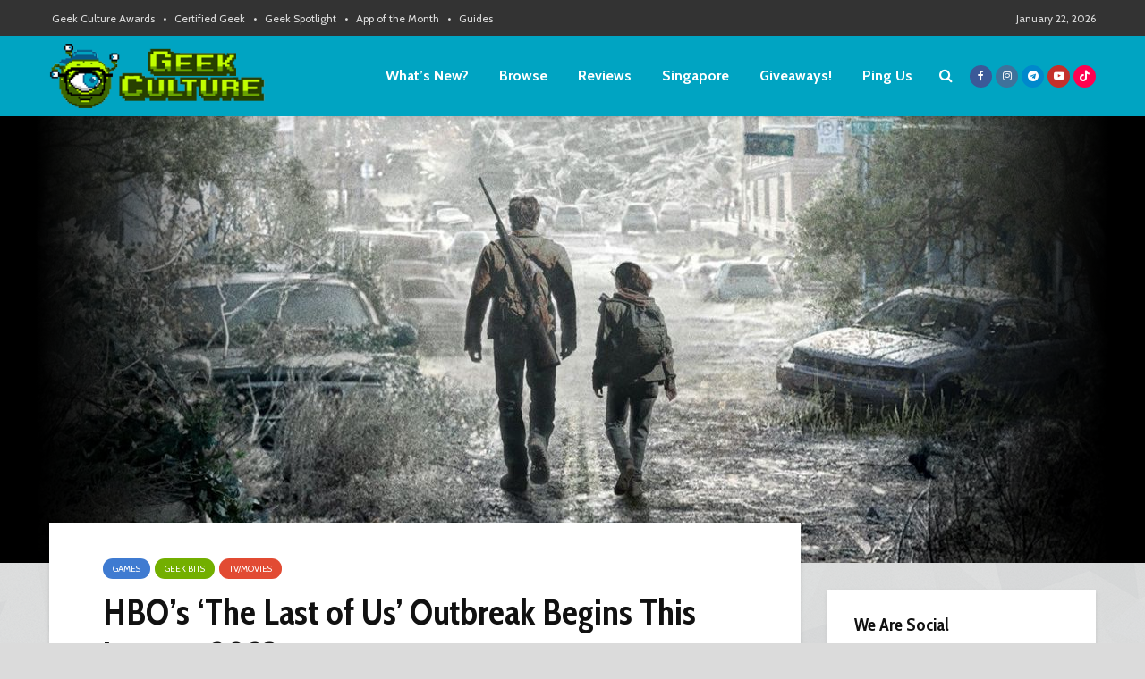

--- FILE ---
content_type: application/javascript; charset=utf-8
request_url: https://fundingchoicesmessages.google.com/f/AGSKWxXse3pKm0Dp0INsMeu5NyEq4HRyaJoPSlsbK5b09Nl7uSy3SJ8DUs7rUksVd9ppCymJ_5J3KD00LwmvqLNG6ZT811JEbpoozhvC1ElUyopkzm0SxOg8miSdTk1lGx_DVd0Wd95AhniuBmLgVMBmL_XEq46htLjn1L8T2DaO_miovfxbyUpyvzyhGxzy/__displayad_/125x300_.be/ads//adtagtranslator./nymag_ads.
body_size: -1288
content:
window['07bd3b66-c443-40c2-9fdd-52e1709be5cf'] = true;